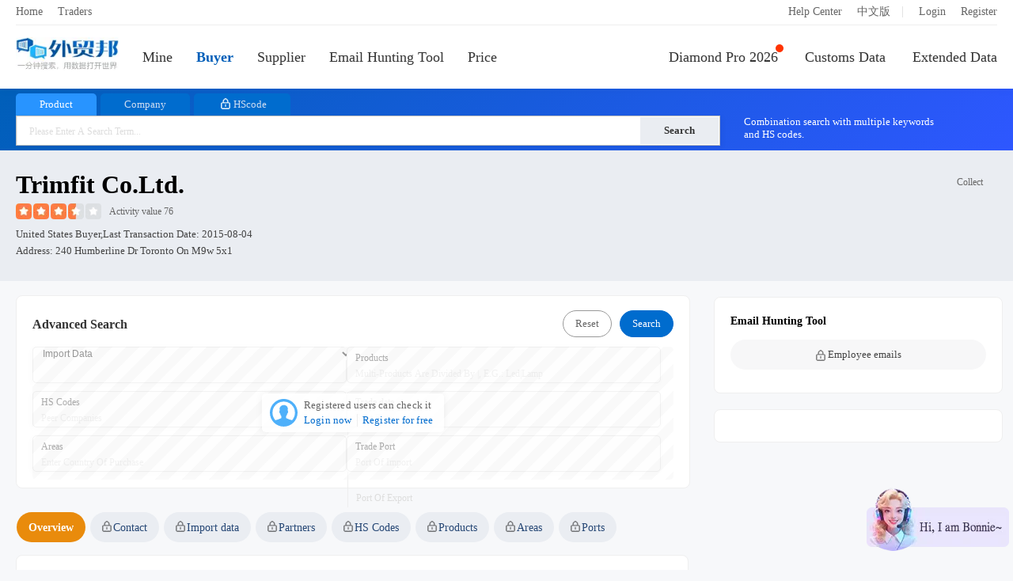

--- FILE ---
content_type: text/html; charset=utf-8
request_url: https://en.52wmb.com/buyer/21357227
body_size: 11329
content:
<!DOCTYPE html>
<html>
<head>
  
  
  <meta charset="utf-8">
  <meta name="page_mark" content="cdpelv">
  <meta name="line_route" content="https://line.52wmb.com/en">
  <meta name="keywords" content="trimfit co.ltd.,Imp data,Market Analysis,Trading Partners,Peers,Port Statistics,B/Ls,Contacts" />
  <meta name="description" content="trimfit co.ltd. is Sri Lanka  Buyer, We provide Market Analysis, Trading Partners, Peers, Port Statistics, B/Ls, Contacts(including Contact, Email, URL)" />
  <title>Trimfit Co.ltd. Imp data And Contact-Great Export Import</title>
  <link rel="alternate" hreflang="zh-cn" href="https://www.52wmb.com/buyer/21357227" />
  <link rel="alternate" hreflang="en" href="https://en.52wmb.com/buyer/21357227" />
  
  
  <link rel="stylesheet" href="https://static.52by.com/wmb_new/css/default.css?v=1768790000032" />
  <link rel="stylesheet" href="https://static.52by.com/wmb_new/css/company/company_detail.css?v=1768790000032">
  <link rel="stylesheet" href="https://static.52by.com/wmb_new/css/en.css?v=1768790000032">
</head>
<body>
<div class="buyer-page">
    



    <div class="nav-box ">
        <div class="nav-top">
            <div class="nav-top-left">
                <a href="/" target="_blank">Home</a>                
                <a class="traders" href="https://.52bline.com" target="_blank">Traders</a>
                 
            </div>
            <div class="nav-top-right">
                <a href="/new">Help Center</a>
                
                <a href="https://www.52wmb.com">中文版</a>
                
 <font>|</font>

        <a href="/login" onclick="return referrer_link(this)" rel="nofollow">Login</a>
        <a href="/register" onclick="return referrer_link(this)" rel="nofollow">Register</a>

            </div>
        </div>
        <div class="nav">
            <div class="leftsidebar" id="left_sidebar">                
                <div><a href="/"><img src="https://static.52by.com/wmb_new/images/logo.png" class="logo" alt="Great Export Import"></a></div>
                <div class="leftsidebar-mine">
                    <a href="/user/datacenter/home" class="line-ms " rel="nofllow">
                       Mine<font class="count display-none"></font>
                    </a>
                </div>  
                <div><a id="process_node_1" data-step="1" href="/buyer" class=nav-active>Buyer</a></div>
                <div><a href="/supplier" >Supplier</a></div>
                <div><a href="/social-media" class="">Email Hunting Tool</a></div>               
                <div><a href="/loft_HD" >Price</a></div>  
            </div>          

            <div class="rightsidebar">   
                <div class="rightsidebar-nav"> 
                    <a href="/pro" ><i></i>Diamond Pro 2026</a>
                    <a href="/billsearch" >Customs Data</a>
                    <a href="/otherdata" >Extended Data</a>         
                </div>
            </div>
        </div>
    </div>    
    <div id="top_notice" class="notice-content "></div>
<div id="top-search-box"></div>
<div class="company-detail-Box">
    <div class="seach-gongsi mgall-l">
        
        <div class="details-head" data-company-details='{&#34;address&#34;:&#34;240 humberline dr toronto on m9w 5x1&#34;,&#34;address_cn&#34;:null,&#34;bill_count&#34;:1241,&#34;contact&#34;:null,&#34;country_cn&#34;:&#34;斯里兰卡&#34;,&#34;country_en&#34;:&#34;Sri Lanka&#34;,&#34;country_std_buyer&#34;:&#34;united states&#34;,&#34;country_std_seller&#34;:null,&#34;flag&#34;:0,&#34;flag_international&#34;:1,&#34;flag_logistics&#34;:0,&#34;flag_new_company&#34;:0,&#34;has_china&#34;:true,&#34;hs&#34;:[{&#34;count_hs&#34;:4,&#34;last_trade_date_hs&#34;:&#34;2015-08-04T00:00:00&#34;,&#34;prop_hs&#34;:4.76,&#34;value_hs&#34;:&#34;950100&#34;},{&#34;count_hs&#34;:3,&#34;last_trade_date_hs&#34;:&#34;2015-06-30T00:00:00&#34;,&#34;prop_hs&#34;:3.57,&#34;value_hs&#34;:&#34;611511&#34;},{&#34;count_hs&#34;:1,&#34;last_trade_date_hs&#34;:&#34;2015-07-11T00:00:00&#34;,&#34;prop_hs&#34;:1.19,&#34;value_hs&#34;:&#34;611519&#34;},{&#34;count_hs&#34;:1,&#34;last_trade_date_hs&#34;:&#34;2015-05-21T00:00:00&#34;,&#34;prop_hs&#34;:1.19,&#34;value_hs&#34;:&#34;550110&#34;},{&#34;count_hs&#34;:1,&#34;last_trade_date_hs&#34;:&#34;2015-02-01T00:00:00&#34;,&#34;prop_hs&#34;:1.19,&#34;value_hs&#34;:&#34;710510&#34;}],&#34;hs_count&#34;:7,&#34;id&#34;:21357227,&#34;is_follow&#34;:false,&#34;last_trade_date&#34;:&#34;2015-08-04&#34;,&#34;last_trade_date_buyer&#34;:&#34;2015-08-04&#34;,&#34;last_trade_date_seller&#34;:&#34;&#34;,&#34;name&#34;:&#34;trimfit co.ltd.&#34;,&#34;name_cn&#34;:null,&#34;new_type&#34;:0,&#34;online_time&#34;:&#34;&#34;,&#34;perms&#34;:false,&#34;precise_flag&#34;:null,&#34;product&#34;:[{&#34;count&#34;:45,&#34;last_trade_date&#34;:&#34;2015-06-10T00:00:00&#34;,&#34;prop&#34;:53.57,&#34;value&#34;:&#34;socks&#34;},{&#34;count&#34;:21,&#34;last_trade_date&#34;:&#34;2014-03-17T00:00:00&#34;,&#34;prop&#34;:25,&#34;value&#34;:&#34;ipm&#34;},{&#34;count&#34;:14,&#34;last_trade_date&#34;:&#34;2015-06-30T00:00:00&#34;,&#34;prop&#34;:16.67,&#34;value&#34;:&#34;tights&#34;},{&#34;count&#34;:8,&#34;last_trade_date&#34;:&#34;2015-06-30T00:00:00&#34;,&#34;prop&#34;:9.52,&#34;value&#34;:&#34;children socks&#34;},{&#34;count&#34;:7,&#34;last_trade_date&#34;:&#34;2015-01-06T00:00:00&#34;,&#34;prop&#34;:8.33,&#34;value&#34;:&#34;childrens&#34;},{&#34;count&#34;:6,&#34;last_trade_date&#34;:&#34;2015-06-10T00:00:00&#34;,&#34;prop&#34;:7.14,&#34;value&#34;:&#34;children&#34;},{&#34;count&#34;:6,&#34;last_trade_date&#34;:&#34;2014-07-09T00:00:00&#34;,&#34;prop&#34;:7.14,&#34;value&#34;:&#34;gh&#34;},{&#34;count&#34;:6,&#34;last_trade_date&#34;:&#34;2014-04-05T00:00:00&#34;,&#34;prop&#34;:7.14,&#34;value&#34;:&#34;dpr&#34;},{&#34;count&#34;:5,&#34;last_trade_date&#34;:&#34;2015-01-01T00:00:00&#34;,&#34;prop&#34;:5.95,&#34;value&#34;:&#34;arts&#34;},{&#34;count&#34;:5,&#34;last_trade_date&#34;:&#34;2014-12-05T00:00:00&#34;,&#34;prop&#34;:5.95,&#34;value&#34;:&#34;furniture fittings&#34;},{&#34;count&#34;:4,&#34;last_trade_date&#34;:&#34;2014-02-10T00:00:00&#34;,&#34;prop&#34;:4.76,&#34;value&#34;:&#34;baby and child&#34;},{&#34;count&#34;:4,&#34;last_trade_date&#34;:&#34;2013-09-15T00:00:00&#34;,&#34;prop&#34;:4.76,&#34;value&#34;:&#34;ok&#34;},{&#34;count&#34;:3,&#34;last_trade_date&#34;:&#34;2015-08-04T00:00:00&#34;,&#34;prop&#34;:3.57,&#34;value&#34;:&#34;children s socks&#34;},{&#34;count&#34;:3,&#34;last_trade_date&#34;:&#34;2014-12-05T00:00:00&#34;,&#34;prop&#34;:3.57,&#34;value&#34;:&#34;btl&#34;},{&#34;count&#34;:3,&#34;last_trade_date&#34;:&#34;2014-04-05T00:00:00&#34;,&#34;prop&#34;:3.57,&#34;value&#34;:&#34;busan&#34;},{&#34;count&#34;:3,&#34;last_trade_date&#34;:&#34;2013-09-15T00:00:00&#34;,&#34;prop&#34;:3.57,&#34;value&#34;:&#34;s band&#34;},{&#34;count&#34;:2,&#34;last_trade_date&#34;:&#34;2015-05-27T00:00:00&#34;,&#34;prop&#34;:2.38,&#34;value&#34;:&#34;lure&#34;},{&#34;count&#34;:2,&#34;last_trade_date&#34;:&#34;2015-05-21T00:00:00&#34;,&#34;prop&#34;:2.38,&#34;value&#34;:&#34;tig&#34;},{&#34;count&#34;:2,&#34;last_trade_date&#34;:&#34;2015-01-01T00:00:00&#34;,&#34;prop&#34;:2.38,&#34;value&#34;:&#34;pro&#34;},{&#34;count&#34;:2,&#34;last_trade_date&#34;:&#34;2014-12-05T00:00:00&#34;,&#34;prop&#34;:2.38,&#34;value&#34;:&#34;nozzle&#34;}],&#34;product_count&#34;:137,&#34;rating&#34;:76,&#34;redis_time&#34;:&#34;&#34;,&#34;reload&#34;:0,&#34;repeat_std_id&#34;:0,&#34;source_country&#34;:&#34;pakistan&#34;,&#34;source_id&#34;:13,&#34;star&#34;:&#34;35&#34;,&#34;status&#34;:1,&#34;temp_perms&#34;:false,&#34;tier_one_country&#34;:1,&#34;type&#34;:0,&#34;warm_up_stamp&#34;:1709642129,&#34;weight&#34;:101001,&#34;year_trade_date&#34;:&#34;2014-08-04&#34;,&#34;mm&#34;:8478,&#34;offline_country&#34;:&#34;&#34;}'>
          <div class="detail-title">
            <h1>trimfit co.ltd.</h1>
            <!-- 收藏 -->
            <div class="data-tool collectClass">
              <a href="javascript:void(0)" onclick="follow_tab(this)" data-wstats="md_company_detail_2023_11" data-follow="0">
                <i class="tool-follow "></i>
                <font>Collect</font>
              </a>
            </div>
          </div>
            <span class="briskV"><i class="grade-start star-35"></i><font class="grade">Activity value 76</font></span>
            
            <span class="sources">
                
                
                    
                
                    united states Buyer,Last transaction date:
                <span id="last_date_box" data-last_date="2015-08-04">2015-08-04</span>
            </span>
            <span class="site">Address: 240 humberline dr toronto on m9w 5x1</span>
        </div>
    </div>
</div>
<!-- 前置的筛选条件-->

<div id="page-content">
    <div class="result-box">
         <div class="sousou-data-left">
            <div class="filter-criteria-background" data-newtype="0" data-last_trade_date_buyer="2015-08-04" data-last_trade_date_seller="">
            <div class="filter-criteria filter-criteria-height"></div>
           </div>

             <!-- 头部tab -->
    <div class="mian-menu">
      <div class="new-left-menu">
        <ul id="left_menu" data-step='11'>
          <li id="menu_overview" class="active" onclick="left_menu_shift_click(this)" data-wstats="md_company_detail_2023_3" data-target="#detail_tab_con" data-nv="guest" data-pos="#tab_pane_overview"><a>Overview</a></li>
          
          <!-- 联系方式 -->
          <li id="menu_contact" data-step="9" class="left-tab left-v " onclick="tab_contact(this)" data-wstats="md_company_detail_2023_4" data-nv="v" data-target="#detail_tab_con" data-pos="#tab_pane_contact"><a>Contact</a></li>
          
          <!-- 进出口数据 -->
          
          
          <li id="menu_trade_data"  onclick="tab_trade(this)" class="left-tab left-v  " data-wstats="md_company_detail_2023_5" data-nv="v" data-target="#detail_tab_con" data-pos="#tab_pane_trade_data">
            <a><span id="tab_name">Import data</span></a>
          </li>
          
          <li id="menu_trade_partner" data-step="10" onclick="tab_partner(this)" class=" left-tab left-b " data-nv="bd" data-wstats="md_company_detail_2023_6" data-target="#detail_tab_con" data-pos="#tab_pane_partner">
            <a>Partners</a>
          </li>
          
          <li id="menu_hs_code" onclick="tab_hs(this)" class=" left-tab left-b " data-wstats="md_company_detail_2023_7" data-nv="bd" data-target="#detail_tab_con" data-pos="#tab_pane_hs">
            <a>HS Codes</a>
          </li>
          
          <li id="menu_product"  onclick="tab_product(this)"  class=" left-tab left-b " data-nv="bd" data-wstats="md_company_detail_2023_8" data-target="#detail_tab_con" data-pos="#tab_pane_product">
            <a>Products</a>
          </li>
          
          <li id="menu_trade_area" onclick="tab_trade_country(this)" class=" left-tab left-b " data-nv="bd" data-wstats="md_company_detail_2023_9" data-target="#detail_tab_con" data-pos="#tab_pane_trade_country">
            <a>Areas</a>
          </li>
          
          <li id="menu_trade_port" onclick="tab_port(this)" class=" left-tab left-b " data-nv="bd" data-wstats="md_company_detail_2023_10" data-target="#detail_tab_con" data-pos="#tab_pane_port">
            <a>Ports</a>
          </li>
        </ul>
        <!--ul class="details-pro"></ul-->
      </div>
    </div>
            <div class="sousou-data mgall-l">
                <div class="sousou-list">
                    <div class="right-content-box">
                        <div class="right-content" id="detail_tab_con">
                            <div id="tab_pane_overview" class="tab-pane detail-tab active">
                                <div class="summarize market-trends">
                                    <h2>Trade trend analysis</h2>
                                    <div class="heard">
                                        <div class="tab-list tabs">
                                            <a href="javascript:void(0)" data-target="#trends_echart" data-pos=".emonth" class="active tab">Mon</a>
                                            <font>|</font>
                                            <a href="javascript:void(0)" id="year_trends_echart"  data-target="#trends_echart" data-pos=".eyear" class="tab">Year</a>
                                        </div>
                                    </div>
                                    <div id="trends_echart">
                                        <div class="tab-pane emonth active">
                                            <div class="graph show" id="echart_trends_bill_counts"></div>
                                            <div class="graph new-wh" style="display:none" id="echart_trends_qty"></div>
                                            <div class="graph new-wh" style="display:none" id="echart_trends_weight"></div>
                                            <p class="deal-num">
                                                <span class="deal active" data-taggle="bill_counts">Number of Transactions</span>
                                                <span class="deal" data-taggle="qty">Quantity</span>
                                                <span class="deal" data-taggle="weight">Weight</span>
                                            </p>
                                        </div>
                                        <div class="tab-pane eyear">
                                            <div class="graph show new-wh" id="echart_trends_bill_counts_year"></div>
                                            <div class="graph new-wh" style="display:none" id="echart_trends_qty_year"></div>
                                            <div class="graph new-wh" style="display:none" id="echart_trends_weight_year"></div>
                                            <p class="deal-num">
                                                <span class="deal active" data-taggle="bill_counts_year">Number of Transactions</span>
                                                <span class="deal" data-taggle="qty_year">Quantity</span>
                                                <span class="deal" data-taggle="weight_year">Weight</span>
                                            </p>
                                        </div>
                                    </div>
                                    <p class="describe">
                                      
                                      
                                        
                                          The above chart presents the market trend analysis for trimfit co.ltd. from 2014 to 2015.&nbsp;
                                          By examining various dimensions such as transaction quantity, transaction weight, average price,&nbsp;
                                          and transaction frequency, we can gain an intuitive understanding of the company's performance in terms of procurement cycles, business scale, and stability.&nbsp;
                                          
                                          As of 2015, the company has completed 12 transactions, with a transaction quantity of 3915 and a transaction weight of 51237.&nbsp;
                                          
                                      
                                      
                                    </p>
                                    <p class="product-describe display-none"></p>
                                    <ul class="analysis-data-list-eight"></ul>
                                    <ul class="analysis-data-list display-none">
                                        <li class="analysis-header">
                                            <span class="year">Year</span>
                                            <span class="trades">Transactions</span>
                                            <span class="amount">Quantity</span>
                                            <span class="weight">Weight</span>
                                        </li>
                                    </ul>
                                </div>

                                <!-------------contact-------------->
                                <div class="trade-contact summarize trade-contact-title-height" id="company_contact"></div>
                                <!-------------B/Ls-------------->
                                
                                    <div class="summarize bill-box" id="trade_pane">
                                        <div class="box-title">
                                            <h2>Bill of lading data</h2>                                           
                                            <span class="pages" data-curr="1" data-total="15" data-wstats="md_company_detail_2023_14">
                                                <font class="page" data-num="-1">&lt;</font>
                                                <font class="page-info">1/15</font>
                                                <font class="page" data-num="1">&gt;</font>
                                            </span>
                                        </div>
                                        <div>
                                            <div class="detail-tab-content">
                                                <div class="perms-mask" data-layer_ext_class="bill">
                                                    <div id="trade_list">
                                                        
                                                        
                                                            <ul class="bill-list mask-txt ">
                                                                <li>
                                                                <span class="bill-list-left">
                                                                    <font class="bill-list-name">Trade date</font>
                                                                    <font class="bill-list-data" >2015/08/04</font>
                                                                </span>
                                                                <span class="bill-list-right">
                                                                    <font class="bill-list-name">B/L No.</font>
                                                                    <font class="bill-list-data">oolu256242095001</font>
                                                                </span>
                                                                </li>
                                                                <li>
                                                                <span class="bill-list-left">
                                                                    <font class="bill-list-name">Supplier</font>
                                                                    <font class="bill-list-data">dongwon trading co.ltd.</font>
                                                                </span>
                                                                <span class="bill-list-right">
                                                                    <font class="bill-list-name">Buyers</font>
                                                                    <font class="bill-list-data">trimfit co.ltd.</font>
                                                                </span>
                                                                </li>
                                                                <li>
                                                                <span class="bill-list-left">
                                                                    <font class="bill-list-name">POLs</font>
                                                                    <font class="bill-list-data">busan</font>
                                                                </span>
                                                                <span class="bill-list-right">
                                                                    <font class="bill-list-name">PODs</font>
                                                                    <font class="bill-list-data">tacoma wa</font>
                                                                </span>
                                                                </li>
                                                                <li>
                                                                <span class="bill-list-left">
                                                                    <font class="bill-list-name">Supply area</font>
                                                                    <font class="bill-list-data">South Korea</font>
                                                                </span>
                                                                <span class="bill-list-right">
                                                                    <font class="bill-list-name">Purchas area</font>
                                                                    <font class="bill-list-data">United States</font>
                                                                </span>
                                                                </li>
                                                                <li>
                                                                <span class="bill-list-left">
                                                                    <font class="bill-list-name">Weight</font>
                                                                    <font class="bill-list-data">16259kg</font>
                                                                </span>
                                                                <span class="bill-list-right">
                                                                    <font class="bill-list-name">Amount</font>
                                                                    <font class="bill-list-data">——</font>
                                                                </span>
                                                                </li>
                                                                
                                                                <li>
                                                                <span class="bill-list-left">
                                                                    <font class="bill-list-name">Hs code</font>
                                                                    <font class="bill-list-data">950100</font>
                                                                </span>
                                                                    <span class="bill-list-right">
                                                                    <font class="bill-list-name">Product tags</font>
                                                                    <font class="bill-list-data">children s socks</font>
                                                                </span>
                                                                </li>
                                                                <li class="company-detail-container">
                                                                <span class="shrink-module report-summary1">
                                                                    <font class="bill-list-name">Product description</font>
                                                                    <font class="bill-list-data shrink-txt">
                                                                        LADIES & CHILDREN S SOCKS<BR/>LADIES & CHILDREN S SOCKS<BR/>                                                                    </font>
                                                                </span>
                                                                <a class="toggle-btn1" onclick="toggleReportSummary1()" href="javascript:;">Expand</a>
                                                                </li>
                                                            </ul>
                                                        
                                                            <ul class="bill-list mask-txt display-none">
                                                                <li>
                                                                <span class="bill-list-left">
                                                                    <font class="bill-list-name">Trade date</font>
                                                                    <font class="bill-list-data" >2015/07/11</font>
                                                                </span>
                                                                <span class="bill-list-right">
                                                                    <font class="bill-list-name">B/L No.</font>
                                                                    <font class="bill-list-data">thglsha15062203</font>
                                                                </span>
                                                                </li>
                                                                <li>
                                                                <span class="bill-list-left">
                                                                    <font class="bill-list-name">Supplier</font>
                                                                    <font class="bill-list-data">best fit co.ltd.</font>
                                                                </span>
                                                                <span class="bill-list-right">
                                                                    <font class="bill-list-name">Buyers</font>
                                                                    <font class="bill-list-data">trimfit co.ltd.</font>
                                                                </span>
                                                                </li>
                                                                <li>
                                                                <span class="bill-list-left">
                                                                    <font class="bill-list-name">POLs</font>
                                                                    <font class="bill-list-data">shanghai</font>
                                                                </span>
                                                                <span class="bill-list-right">
                                                                    <font class="bill-list-name">PODs</font>
                                                                    <font class="bill-list-data">tacoma wa</font>
                                                                </span>
                                                                </li>
                                                                <li>
                                                                <span class="bill-list-left">
                                                                    <font class="bill-list-name">Supply area</font>
                                                                    <font class="bill-list-data">Taiwan</font>
                                                                </span>
                                                                <span class="bill-list-right">
                                                                    <font class="bill-list-name">Purchas area</font>
                                                                    <font class="bill-list-data">United States</font>
                                                                </span>
                                                                </li>
                                                                <li>
                                                                <span class="bill-list-left">
                                                                    <font class="bill-list-name">Weight</font>
                                                                    <font class="bill-list-data">2402kg</font>
                                                                </span>
                                                                <span class="bill-list-right">
                                                                    <font class="bill-list-name">Amount</font>
                                                                    <font class="bill-list-data">——</font>
                                                                </span>
                                                                </li>
                                                                
                                                                <li>
                                                                <span class="bill-list-left">
                                                                    <font class="bill-list-name">Hs code</font>
                                                                    <font class="bill-list-data">611519</font>
                                                                </span>
                                                                    <span class="bill-list-right">
                                                                    <font class="bill-list-name">Product tags</font>
                                                                    <font class="bill-list-data">ladies cotton tights</font>
                                                                </span>
                                                                </li>
                                                                <li class="company-detail-container">
                                                                <span class="shrink-module report-summary1">
                                                                    <font class="bill-list-name">Product description</font>
                                                                    <font class="bill-list-data shrink-txt">
                                                                        LADIES COTTON TIGHTS<BR/>                                                                    </font>
                                                                </span>
                                                                <a class="toggle-btn1" onclick="toggleReportSummary1()" href="javascript:;">Expand</a>
                                                                </li>
                                                            </ul>
                                                        
                                                            <ul class="bill-list mask-txt display-none">
                                                                <li>
                                                                <span class="bill-list-left">
                                                                    <font class="bill-list-name">Trade date</font>
                                                                    <font class="bill-list-data" >2015/06/30</font>
                                                                </span>
                                                                <span class="bill-list-right">
                                                                    <font class="bill-list-name">B/L No.</font>
                                                                    <font class="bill-list-data">vgltytomis150603</font>
                                                                </span>
                                                                </li>
                                                                <li>
                                                                <span class="bill-list-left">
                                                                    <font class="bill-list-name">Supplier</font>
                                                                    <font class="bill-list-data">challenge socks corp.</font>
                                                                </span>
                                                                <span class="bill-list-right">
                                                                    <font class="bill-list-name">Buyers</font>
                                                                    <font class="bill-list-data">trimfit co.ltd.</font>
                                                                </span>
                                                                </li>
                                                                <li>
                                                                <span class="bill-list-left">
                                                                    <font class="bill-list-name">POLs</font>
                                                                    <font class="bill-list-data">hong kong</font>
                                                                </span>
                                                                <span class="bill-list-right">
                                                                    <font class="bill-list-name">PODs</font>
                                                                    <font class="bill-list-data">tacoma wa</font>
                                                                </span>
                                                                </li>
                                                                <li>
                                                                <span class="bill-list-left">
                                                                    <font class="bill-list-name">Supply area</font>
                                                                    <font class="bill-list-data">Portugal</font>
                                                                </span>
                                                                <span class="bill-list-right">
                                                                    <font class="bill-list-name">Purchas area</font>
                                                                    <font class="bill-list-data">United States</font>
                                                                </span>
                                                                </li>
                                                                <li>
                                                                <span class="bill-list-left">
                                                                    <font class="bill-list-name">Weight</font>
                                                                    <font class="bill-list-data">4089other</font>
                                                                </span>
                                                                <span class="bill-list-right">
                                                                    <font class="bill-list-name">Amount</font>
                                                                    <font class="bill-list-data">——</font>
                                                                </span>
                                                                </li>
                                                                
                                                                <li>
                                                                <span class="bill-list-left">
                                                                    <font class="bill-list-name">Hs code</font>
                                                                    <font class="bill-list-data">611511</font>
                                                                </span>
                                                                    <span class="bill-list-right">
                                                                    <font class="bill-list-name">Product tags</font>
                                                                    <font class="bill-list-data">children socks,tights</font>
                                                                </span>
                                                                </li>
                                                                <li class="company-detail-container">
                                                                <span class="shrink-module report-summary1">
                                                                    <font class="bill-list-name">Product description</font>
                                                                    <font class="bill-list-data shrink-txt">
                                                                        CHILDREN SOCKS - TIGHTS<BR/>                                                                    </font>
                                                                </span>
                                                                <a class="toggle-btn1" onclick="toggleReportSummary1()" href="javascript:;">Expand</a>
                                                                </li>
                                                            </ul>
                                                        
                                                            <ul class="bill-list mask-txt display-none">
                                                                <li>
                                                                <span class="bill-list-left">
                                                                    <font class="bill-list-name">Trade date</font>
                                                                    <font class="bill-list-data" >2015/06/16</font>
                                                                </span>
                                                                <span class="bill-list-right">
                                                                    <font class="bill-list-name">B/L No.</font>
                                                                    <font class="bill-list-data">vgltytomis150507</font>
                                                                </span>
                                                                </li>
                                                                <li>
                                                                <span class="bill-list-left">
                                                                    <font class="bill-list-name">Supplier</font>
                                                                    <font class="bill-list-data">challenge socks corp.</font>
                                                                </span>
                                                                <span class="bill-list-right">
                                                                    <font class="bill-list-name">Buyers</font>
                                                                    <font class="bill-list-data">trimfit co.ltd.</font>
                                                                </span>
                                                                </li>
                                                                <li>
                                                                <span class="bill-list-left">
                                                                    <font class="bill-list-name">POLs</font>
                                                                    <font class="bill-list-data">kao hsiung</font>
                                                                </span>
                                                                <span class="bill-list-right">
                                                                    <font class="bill-list-name">PODs</font>
                                                                    <font class="bill-list-data">tacoma wa</font>
                                                                </span>
                                                                </li>
                                                                <li>
                                                                <span class="bill-list-left">
                                                                    <font class="bill-list-name">Supply area</font>
                                                                    <font class="bill-list-data">Portugal</font>
                                                                </span>
                                                                <span class="bill-list-right">
                                                                    <font class="bill-list-name">Purchas area</font>
                                                                    <font class="bill-list-data">United States</font>
                                                                </span>
                                                                </li>
                                                                <li>
                                                                <span class="bill-list-left">
                                                                    <font class="bill-list-name">Weight</font>
                                                                    <font class="bill-list-data">3433other</font>
                                                                </span>
                                                                <span class="bill-list-right">
                                                                    <font class="bill-list-name">Amount</font>
                                                                    <font class="bill-list-data">——</font>
                                                                </span>
                                                                </li>
                                                                
                                                                <li>
                                                                <span class="bill-list-left">
                                                                    <font class="bill-list-name">Hs code</font>
                                                                    <font class="bill-list-data">950100</font>
                                                                </span>
                                                                    <span class="bill-list-right">
                                                                    <font class="bill-list-name">Product tags</font>
                                                                    <font class="bill-list-data">children socks</font>
                                                                </span>
                                                                </li>
                                                                <li class="company-detail-container">
                                                                <span class="shrink-module report-summary1">
                                                                    <font class="bill-list-name">Product description</font>
                                                                    <font class="bill-list-data shrink-txt">
                                                                        CHILDREN SOCKS<BR/>                                                                    </font>
                                                                </span>
                                                                <a class="toggle-btn1" onclick="toggleReportSummary1()" href="javascript:;">Expand</a>
                                                                </li>
                                                            </ul>
                                                        
                                                            <ul class="bill-list mask-txt display-none">
                                                                <li>
                                                                <span class="bill-list-left">
                                                                    <font class="bill-list-name">Trade date</font>
                                                                    <font class="bill-list-data" >2015/06/10</font>
                                                                </span>
                                                                <span class="bill-list-right">
                                                                    <font class="bill-list-name">B/L No.</font>
                                                                    <font class="bill-list-data">oolu256094964001</font>
                                                                </span>
                                                                </li>
                                                                <li>
                                                                <span class="bill-list-left">
                                                                    <font class="bill-list-name">Supplier</font>
                                                                    <font class="bill-list-data">dongwon trading co.ltd.</font>
                                                                </span>
                                                                <span class="bill-list-right">
                                                                    <font class="bill-list-name">Buyers</font>
                                                                    <font class="bill-list-data">trimfit co.ltd.</font>
                                                                </span>
                                                                </li>
                                                                <li>
                                                                <span class="bill-list-left">
                                                                    <font class="bill-list-name">POLs</font>
                                                                    <font class="bill-list-data">busan</font>
                                                                </span>
                                                                <span class="bill-list-right">
                                                                    <font class="bill-list-name">PODs</font>
                                                                    <font class="bill-list-data">tacoma wa</font>
                                                                </span>
                                                                </li>
                                                                <li>
                                                                <span class="bill-list-left">
                                                                    <font class="bill-list-name">Supply area</font>
                                                                    <font class="bill-list-data">South Korea</font>
                                                                </span>
                                                                <span class="bill-list-right">
                                                                    <font class="bill-list-name">Purchas area</font>
                                                                    <font class="bill-list-data">United States</font>
                                                                </span>
                                                                </li>
                                                                <li>
                                                                <span class="bill-list-left">
                                                                    <font class="bill-list-name">Weight</font>
                                                                    <font class="bill-list-data">12756kg</font>
                                                                </span>
                                                                <span class="bill-list-right">
                                                                    <font class="bill-list-name">Amount</font>
                                                                    <font class="bill-list-data">——</font>
                                                                </span>
                                                                </li>
                                                                
                                                                <li>
                                                                <span class="bill-list-left">
                                                                    <font class="bill-list-name">Hs code</font>
                                                                    <font class="bill-list-data">950100</font>
                                                                </span>
                                                                    <span class="bill-list-right">
                                                                    <font class="bill-list-name">Product tags</font>
                                                                    <font class="bill-list-data">children,socks</font>
                                                                </span>
                                                                </li>
                                                                <li class="company-detail-container">
                                                                <span class="shrink-module report-summary1">
                                                                    <font class="bill-list-name">Product description</font>
                                                                    <font class="bill-list-data shrink-txt">
                                                                        CHILDREN & LADIES SOCKS<BR/>CHILDREN & LADIES SOCKS<BR/>                                                                    </font>
                                                                </span>
                                                                <a class="toggle-btn1" onclick="toggleReportSummary1()" href="javascript:;">Expand</a>
                                                                </li>
                                                            </ul>
                                                        
                                                            <ul class="bill-list mask-txt display-none">
                                                                <li>
                                                                <span class="bill-list-left">
                                                                    <font class="bill-list-name">Trade date</font>
                                                                    <font class="bill-list-data" >2015/06/04</font>
                                                                </span>
                                                                <span class="bill-list-right">
                                                                    <font class="bill-list-name">B/L No.</font>
                                                                    <font class="bill-list-data">thglsha15051284</font>
                                                                </span>
                                                                </li>
                                                                <li>
                                                                <span class="bill-list-left">
                                                                    <font class="bill-list-name">Supplier</font>
                                                                    <font class="bill-list-data">best fit co.ltd.</font>
                                                                </span>
                                                                <span class="bill-list-right">
                                                                    <font class="bill-list-name">Buyers</font>
                                                                    <font class="bill-list-data">trimfit co.ltd.</font>
                                                                </span>
                                                                </li>
                                                                <li>
                                                                <span class="bill-list-left">
                                                                    <font class="bill-list-name">POLs</font>
                                                                    <font class="bill-list-data">shanghai</font>
                                                                </span>
                                                                <span class="bill-list-right">
                                                                    <font class="bill-list-name">PODs</font>
                                                                    <font class="bill-list-data">tacoma wa</font>
                                                                </span>
                                                                </li>
                                                                <li>
                                                                <span class="bill-list-left">
                                                                    <font class="bill-list-name">Supply area</font>
                                                                    <font class="bill-list-data">Taiwan</font>
                                                                </span>
                                                                <span class="bill-list-right">
                                                                    <font class="bill-list-name">Purchas area</font>
                                                                    <font class="bill-list-data">United States</font>
                                                                </span>
                                                                </li>
                                                                <li>
                                                                <span class="bill-list-left">
                                                                    <font class="bill-list-name">Weight</font>
                                                                    <font class="bill-list-data">3852kg</font>
                                                                </span>
                                                                <span class="bill-list-right">
                                                                    <font class="bill-list-name">Amount</font>
                                                                    <font class="bill-list-data">——</font>
                                                                </span>
                                                                </li>
                                                                
                                                                <li>
                                                                <span class="bill-list-left">
                                                                    <font class="bill-list-name">Hs code</font>
                                                                    <font class="bill-list-data">611511</font>
                                                                </span>
                                                                    <span class="bill-list-right">
                                                                    <font class="bill-list-name">Product tags</font>
                                                                    <font class="bill-list-data">girls tights</font>
                                                                </span>
                                                                </li>
                                                                <li class="company-detail-container">
                                                                <span class="shrink-module report-summary1">
                                                                    <font class="bill-list-name">Product description</font>
                                                                    <font class="bill-list-data shrink-txt">
                                                                        GIRLS TIGHTS<BR/>                                                                    </font>
                                                                </span>
                                                                <a class="toggle-btn1" onclick="toggleReportSummary1()" href="javascript:;">Expand</a>
                                                                </li>
                                                            </ul>
                                                        
                                                            <ul class="bill-list mask-txt display-none">
                                                                <li>
                                                                <span class="bill-list-left">
                                                                    <font class="bill-list-name">Trade date</font>
                                                                    <font class="bill-list-data" >2015/05/27</font>
                                                                </span>
                                                                <span class="bill-list-right">
                                                                    <font class="bill-list-name">B/L No.</font>
                                                                    <font class="bill-list-data">thgltwn15050288</font>
                                                                </span>
                                                                </li>
                                                                <li>
                                                                <span class="bill-list-left">
                                                                    <font class="bill-list-name">Supplier</font>
                                                                    <font class="bill-list-data">fu chu knitting co.ltd.</font>
                                                                </span>
                                                                <span class="bill-list-right">
                                                                    <font class="bill-list-name">Buyers</font>
                                                                    <font class="bill-list-data">trimfit co.ltd.</font>
                                                                </span>
                                                                </li>
                                                                <li>
                                                                <span class="bill-list-left">
                                                                    <font class="bill-list-name">POLs</font>
                                                                    <font class="bill-list-data">kao hsiung</font>
                                                                </span>
                                                                <span class="bill-list-right">
                                                                    <font class="bill-list-name">PODs</font>
                                                                    <font class="bill-list-data">tacoma wa</font>
                                                                </span>
                                                                </li>
                                                                <li>
                                                                <span class="bill-list-left">
                                                                    <font class="bill-list-name">Supply area</font>
                                                                    <font class="bill-list-data">Taiwan</font>
                                                                </span>
                                                                <span class="bill-list-right">
                                                                    <font class="bill-list-name">Purchas area</font>
                                                                    <font class="bill-list-data">United States</font>
                                                                </span>
                                                                </li>
                                                                <li>
                                                                <span class="bill-list-left">
                                                                    <font class="bill-list-name">Weight</font>
                                                                    <font class="bill-list-data">143kg</font>
                                                                </span>
                                                                <span class="bill-list-right">
                                                                    <font class="bill-list-name">Amount</font>
                                                                    <font class="bill-list-data">——</font>
                                                                </span>
                                                                </li>
                                                                
                                                                <li>
                                                                <span class="bill-list-left">
                                                                    <font class="bill-list-name">Hs code</font>
                                                                    <font class="bill-list-data">611511</font>
                                                                </span>
                                                                    <span class="bill-list-right">
                                                                    <font class="bill-list-name">Product tags</font>
                                                                    <font class="bill-list-data">tights,lure,bows</font>
                                                                </span>
                                                                </li>
                                                                <li class="company-detail-container">
                                                                <span class="shrink-module report-summary1">
                                                                    <font class="bill-list-name">Product description</font>
                                                                    <font class="bill-list-data shrink-txt">
                                                                        PO#2000048 LUREX BOWS TIGHTS THIS CONTAINER DOES NOT CONTAIN WPM<BR/>                                                                    </font>
                                                                </span>
                                                                <a class="toggle-btn1" onclick="toggleReportSummary1()" href="javascript:;">Expand</a>
                                                                </li>
                                                            </ul>
                                                        
                                                            <ul class="bill-list mask-txt display-none">
                                                                <li>
                                                                <span class="bill-list-left">
                                                                    <font class="bill-list-name">Trade date</font>
                                                                    <font class="bill-list-data" >2015/05/27</font>
                                                                </span>
                                                                <span class="bill-list-right">
                                                                    <font class="bill-list-name">B/L No.</font>
                                                                    <font class="bill-list-data">vgltytomis150501</font>
                                                                </span>
                                                                </li>
                                                                <li>
                                                                <span class="bill-list-left">
                                                                    <font class="bill-list-name">Supplier</font>
                                                                    <font class="bill-list-data">challenge socks corp.</font>
                                                                </span>
                                                                <span class="bill-list-right">
                                                                    <font class="bill-list-name">Buyers</font>
                                                                    <font class="bill-list-data">trimfit co.ltd.</font>
                                                                </span>
                                                                </li>
                                                                <li>
                                                                <span class="bill-list-left">
                                                                    <font class="bill-list-name">POLs</font>
                                                                    <font class="bill-list-data">hong kong</font>
                                                                </span>
                                                                <span class="bill-list-right">
                                                                    <font class="bill-list-name">PODs</font>
                                                                    <font class="bill-list-data">tacoma wa</font>
                                                                </span>
                                                                </li>
                                                                <li>
                                                                <span class="bill-list-left">
                                                                    <font class="bill-list-name">Supply area</font>
                                                                    <font class="bill-list-data">Portugal</font>
                                                                </span>
                                                                <span class="bill-list-right">
                                                                    <font class="bill-list-name">Purchas area</font>
                                                                    <font class="bill-list-data">United States</font>
                                                                </span>
                                                                </li>
                                                                <li>
                                                                <span class="bill-list-left">
                                                                    <font class="bill-list-name">Weight</font>
                                                                    <font class="bill-list-data">4150other</font>
                                                                </span>
                                                                <span class="bill-list-right">
                                                                    <font class="bill-list-name">Amount</font>
                                                                    <font class="bill-list-data">——</font>
                                                                </span>
                                                                </li>
                                                                
                                                                <li>
                                                                <span class="bill-list-left">
                                                                    <font class="bill-list-name">Hs code</font>
                                                                    <font class="bill-list-data">950100</font>
                                                                </span>
                                                                    <span class="bill-list-right">
                                                                    <font class="bill-list-name">Product tags</font>
                                                                    <font class="bill-list-data">children socks</font>
                                                                </span>
                                                                </li>
                                                                <li class="company-detail-container">
                                                                <span class="shrink-module report-summary1">
                                                                    <font class="bill-list-name">Product description</font>
                                                                    <font class="bill-list-data shrink-txt">
                                                                        CHILDREN SOCKS<BR/>                                                                    </font>
                                                                </span>
                                                                <a class="toggle-btn1" onclick="toggleReportSummary1()" href="javascript:;">Expand</a>
                                                                </li>
                                                            </ul>
                                                        
                                                            <ul class="bill-list mask-txt display-none">
                                                                <li>
                                                                <span class="bill-list-left">
                                                                    <font class="bill-list-name">Trade date</font>
                                                                    <font class="bill-list-data" >2015/05/21</font>
                                                                </span>
                                                                <span class="bill-list-right">
                                                                    <font class="bill-list-name">B/L No.</font>
                                                                    <font class="bill-list-data">thglsha15050507</font>
                                                                </span>
                                                                </li>
                                                                <li>
                                                                <span class="bill-list-left">
                                                                    <font class="bill-list-name">Supplier</font>
                                                                    <font class="bill-list-data">best fit co.ltd.</font>
                                                                </span>
                                                                <span class="bill-list-right">
                                                                    <font class="bill-list-name">Buyers</font>
                                                                    <font class="bill-list-data">trimfit co.ltd.</font>
                                                                </span>
                                                                </li>
                                                                <li>
                                                                <span class="bill-list-left">
                                                                    <font class="bill-list-name">POLs</font>
                                                                    <font class="bill-list-data">shanghai</font>
                                                                </span>
                                                                <span class="bill-list-right">
                                                                    <font class="bill-list-name">PODs</font>
                                                                    <font class="bill-list-data">tacoma wa</font>
                                                                </span>
                                                                </li>
                                                                <li>
                                                                <span class="bill-list-left">
                                                                    <font class="bill-list-name">Supply area</font>
                                                                    <font class="bill-list-data">Taiwan</font>
                                                                </span>
                                                                <span class="bill-list-right">
                                                                    <font class="bill-list-name">Purchas area</font>
                                                                    <font class="bill-list-data">United States</font>
                                                                </span>
                                                                </li>
                                                                <li>
                                                                <span class="bill-list-left">
                                                                    <font class="bill-list-name">Weight</font>
                                                                    <font class="bill-list-data">2133kg</font>
                                                                </span>
                                                                <span class="bill-list-right">
                                                                    <font class="bill-list-name">Amount</font>
                                                                    <font class="bill-list-data">——</font>
                                                                </span>
                                                                </li>
                                                                
                                                                <li>
                                                                <span class="bill-list-left">
                                                                    <font class="bill-list-name">Hs code</font>
                                                                    <font class="bill-list-data">550110</font>
                                                                </span>
                                                                    <span class="bill-list-right">
                                                                    <font class="bill-list-name">Product tags</font>
                                                                    <font class="bill-list-data">lure,nylon,tig</font>
                                                                </span>
                                                                </li>
                                                                <li class="company-detail-container">
                                                                <span class="shrink-module report-summary1">
                                                                    <font class="bill-list-name">Product description</font>
                                                                    <font class="bill-list-data shrink-txt">
                                                                        NYLON LUREY TIGHT<BR/>                                                                    </font>
                                                                </span>
                                                                <a class="toggle-btn1" onclick="toggleReportSummary1()" href="javascript:;">Expand</a>
                                                                </li>
                                                            </ul>
                                                        
                                                            <ul class="bill-list mask-txt display-none">
                                                                <li>
                                                                <span class="bill-list-left">
                                                                    <font class="bill-list-name">Trade date</font>
                                                                    <font class="bill-list-data" >2015/02/01</font>
                                                                </span>
                                                                <span class="bill-list-right">
                                                                    <font class="bill-list-name">B/L No.</font>
                                                                    <font class="bill-list-data">unqlulstai025761</font>
                                                                </span>
                                                                </li>
                                                                <li>
                                                                <span class="bill-list-left">
                                                                    <font class="bill-list-name">Supplier</font>
                                                                    <font class="bill-list-data">fu chu knitting co.ltd.</font>
                                                                </span>
                                                                <span class="bill-list-right">
                                                                    <font class="bill-list-name">Buyers</font>
                                                                    <font class="bill-list-data">trimfit co.ltd.</font>
                                                                </span>
                                                                </li>
                                                                <li>
                                                                <span class="bill-list-left">
                                                                    <font class="bill-list-name">POLs</font>
                                                                    <font class="bill-list-data">busan</font>
                                                                </span>
                                                                <span class="bill-list-right">
                                                                    <font class="bill-list-name">PODs</font>
                                                                    <font class="bill-list-data">new york</font>
                                                                </span>
                                                                </li>
                                                                <li>
                                                                <span class="bill-list-left">
                                                                    <font class="bill-list-name">Supply area</font>
                                                                    <font class="bill-list-data">Taiwan</font>
                                                                </span>
                                                                <span class="bill-list-right">
                                                                    <font class="bill-list-name">Purchas area</font>
                                                                    <font class="bill-list-data">United States</font>
                                                                </span>
                                                                </li>
                                                                <li>
                                                                <span class="bill-list-left">
                                                                    <font class="bill-list-name">Weight</font>
                                                                    <font class="bill-list-data">180other</font>
                                                                </span>
                                                                <span class="bill-list-right">
                                                                    <font class="bill-list-name">Amount</font>
                                                                    <font class="bill-list-data">——</font>
                                                                </span>
                                                                </li>
                                                                
                                                                <li>
                                                                <span class="bill-list-left">
                                                                    <font class="bill-list-name">Hs code</font>
                                                                    <font class="bill-list-data">710510</font>
                                                                </span>
                                                                    <span class="bill-list-right">
                                                                    <font class="bill-list-name">Product tags</font>
                                                                    <font class="bill-list-data">mesh tight,circle,dais</font>
                                                                </span>
                                                                </li>
                                                                <li class="company-detail-container">
                                                                <span class="shrink-module report-summary1">
                                                                    <font class="bill-list-name">Product description</font>
                                                                    <font class="bill-list-data shrink-txt">
                                                                        DAISY AND CIRCLE MESH TIGHT<BR/>                                                                    </font>
                                                                </span>
                                                                <a class="toggle-btn1" onclick="toggleReportSummary1()" href="javascript:;">Expand</a>
                                                                </li>
                                                            </ul>
                                                        
                                                            <ul class="bill-list mask-txt display-none">
                                                                <li>
                                                                <span class="bill-list-left">
                                                                    <font class="bill-list-name">Trade date</font>
                                                                    <font class="bill-list-data" >2015/01/06</font>
                                                                </span>
                                                                <span class="bill-list-right">
                                                                    <font class="bill-list-name">B/L No.</font>
                                                                    <font class="bill-list-data">oolu255410140005</font>
                                                                </span>
                                                                </li>
                                                                <li>
                                                                <span class="bill-list-left">
                                                                    <font class="bill-list-name">Supplier</font>
                                                                    <font class="bill-list-data">challenge socks corp.</font>
                                                                </span>
                                                                <span class="bill-list-right">
                                                                    <font class="bill-list-name">Buyers</font>
                                                                    <font class="bill-list-data">trimfit co.ltd.</font>
                                                                </span>
                                                                </li>
                                                                <li>
                                                                <span class="bill-list-left">
                                                                    <font class="bill-list-name">POLs</font>
                                                                    <font class="bill-list-data">kao hsiung</font>
                                                                </span>
                                                                <span class="bill-list-right">
                                                                    <font class="bill-list-name">PODs</font>
                                                                    <font class="bill-list-data">tacoma wa</font>
                                                                </span>
                                                                </li>
                                                                <li>
                                                                <span class="bill-list-left">
                                                                    <font class="bill-list-name">Supply area</font>
                                                                    <font class="bill-list-data">Portugal</font>
                                                                </span>
                                                                <span class="bill-list-right">
                                                                    <font class="bill-list-name">Purchas area</font>
                                                                    <font class="bill-list-data">United States</font>
                                                                </span>
                                                                </li>
                                                                <li>
                                                                <span class="bill-list-left">
                                                                    <font class="bill-list-name">Weight</font>
                                                                    <font class="bill-list-data">1238kg</font>
                                                                </span>
                                                                <span class="bill-list-right">
                                                                    <font class="bill-list-name">Amount</font>
                                                                    <font class="bill-list-data">——</font>
                                                                </span>
                                                                </li>
                                                                
                                                                <li>
                                                                <span class="bill-list-left">
                                                                    <font class="bill-list-name">Hs code</font>
                                                                    <font class="bill-list-data">611599</font>
                                                                </span>
                                                                    <span class="bill-list-right">
                                                                    <font class="bill-list-name">Product tags</font>
                                                                    <font class="bill-list-data">childrens,socks</font>
                                                                </span>
                                                                </li>
                                                                <li class="company-detail-container">
                                                                <span class="shrink-module report-summary1">
                                                                    <font class="bill-list-name">Product description</font>
                                                                    <font class="bill-list-data shrink-txt">
                                                                        CHILDRENS SOCKS<BR/>                                                                    </font>
                                                                </span>
                                                                <a class="toggle-btn1" onclick="toggleReportSummary1()" href="javascript:;">Expand</a>
                                                                </li>
                                                            </ul>
                                                        
                                                            <ul class="bill-list mask-txt display-none">
                                                                <li>
                                                                <span class="bill-list-left">
                                                                    <font class="bill-list-name">Trade date</font>
                                                                    <font class="bill-list-data" >2015/01/01</font>
                                                                </span>
                                                                <span class="bill-list-right">
                                                                    <font class="bill-list-name">B/L No.</font>
                                                                    <font class="bill-list-data">zimusnh934254121</font>
                                                                </span>
                                                                </li>
                                                                <li>
                                                                <span class="bill-list-left">
                                                                    <font class="bill-list-name">Supplier</font>
                                                                    <font class="bill-list-data">best fit co.ltd.</font>
                                                                </span>
                                                                <span class="bill-list-right">
                                                                    <font class="bill-list-name">Buyers</font>
                                                                    <font class="bill-list-data">trimfit co.ltd.</font>
                                                                </span>
                                                                </li>
                                                                <li>
                                                                <span class="bill-list-left">
                                                                    <font class="bill-list-name">POLs</font>
                                                                    <font class="bill-list-data">shanghai</font>
                                                                </span>
                                                                <span class="bill-list-right">
                                                                    <font class="bill-list-name">PODs</font>
                                                                    <font class="bill-list-data">savannah ga</font>
                                                                </span>
                                                                </li>
                                                                <li>
                                                                <span class="bill-list-left">
                                                                    <font class="bill-list-name">Supply area</font>
                                                                    <font class="bill-list-data">Taiwan</font>
                                                                </span>
                                                                <span class="bill-list-right">
                                                                    <font class="bill-list-name">Purchas area</font>
                                                                    <font class="bill-list-data">United States</font>
                                                                </span>
                                                                </li>
                                                                <li>
                                                                <span class="bill-list-left">
                                                                    <font class="bill-list-name">Weight</font>
                                                                    <font class="bill-list-data">602other</font>
                                                                </span>
                                                                <span class="bill-list-right">
                                                                    <font class="bill-list-name">Amount</font>
                                                                    <font class="bill-list-data">——</font>
                                                                </span>
                                                                </li>
                                                                
                                                                <li>
                                                                <span class="bill-list-left">
                                                                    <font class="bill-list-name">Hs code</font>
                                                                    <font class="bill-list-data">611521</font>
                                                                </span>
                                                                    <span class="bill-list-right">
                                                                    <font class="bill-list-name">Product tags</font>
                                                                    <font class="bill-list-data">bearing,arts,tsh,duct,tights,pro,auto par,br a,natural marble,coil,marker pen,steering gear</font>
                                                                </span>
                                                                </li>
                                                                <li class="company-detail-container">
                                                                <span class="shrink-module report-summary1">
                                                                    <font class="bill-list-name">Product description</font>
                                                                    <font class="bill-list-data shrink-txt">
                                                                        BEARING HS:8482200000 NATURAL MARBLE PRO DUCTS HS:68029190 MARKER PENHS:96082000 G IRL S TIGHTS HS:6115210000 STEERING GEAR HS:8708949090 AUTO PARTSHS:8708999990 HS: 8708801000 HS:8708309910 HS:8708309990 BR AKE PARTS HS:8708309990 COIL HS:854442110                                                                    </font>
                                                                </span>
                                                                <a class="toggle-btn1" onclick="toggleReportSummary1()" href="javascript:;">Expand</a>
                                                                </li>
                                                            </ul>
                                                        
                                                            <ul class="bill-list mask-txt display-none">
                                                                <li>
                                                                <span class="bill-list-left">
                                                                    <font class="bill-list-name">Trade date</font>
                                                                    <font class="bill-list-data" >2014/12/31</font>
                                                                </span>
                                                                <span class="bill-list-right">
                                                                    <font class="bill-list-name">B/L No.</font>
                                                                    <font class="bill-list-data">jpsaytomis141104</font>
                                                                </span>
                                                                </li>
                                                                <li>
                                                                <span class="bill-list-left">
                                                                    <font class="bill-list-name">Supplier</font>
                                                                    <font class="bill-list-data">challenge socks corp.</font>
                                                                </span>
                                                                <span class="bill-list-right">
                                                                    <font class="bill-list-name">Buyers</font>
                                                                    <font class="bill-list-data">trimfit co.ltd.</font>
                                                                </span>
                                                                </li>
                                                                <li>
                                                                <span class="bill-list-left">
                                                                    <font class="bill-list-name">POLs</font>
                                                                    <font class="bill-list-data">kao hsiung</font>
                                                                </span>
                                                                <span class="bill-list-right">
                                                                    <font class="bill-list-name">PODs</font>
                                                                    <font class="bill-list-data">tacoma wa</font>
                                                                </span>
                                                                </li>
                                                                <li>
                                                                <span class="bill-list-left">
                                                                    <font class="bill-list-name">Supply area</font>
                                                                    <font class="bill-list-data">Taiwan</font>
                                                                </span>
                                                                <span class="bill-list-right">
                                                                    <font class="bill-list-name">Purchas area</font>
                                                                    <font class="bill-list-data">United States</font>
                                                                </span>
                                                                </li>
                                                                <li>
                                                                <span class="bill-list-left">
                                                                    <font class="bill-list-name">Weight</font>
                                                                    <font class="bill-list-data">1239other</font>
                                                                </span>
                                                                <span class="bill-list-right">
                                                                    <font class="bill-list-name">Amount</font>
                                                                    <font class="bill-list-data">——</font>
                                                                </span>
                                                                </li>
                                                                
                                                                <li>
                                                                <span class="bill-list-left">
                                                                    <font class="bill-list-name">Hs code</font>
                                                                    <font class="bill-list-data"></font>
                                                                </span>
                                                                    <span class="bill-list-right">
                                                                    <font class="bill-list-name">Product tags</font>
                                                                    <font class="bill-list-data">children socks</font>
                                                                </span>
                                                                </li>
                                                                <li class="company-detail-container">
                                                                <span class="shrink-module report-summary1">
                                                                    <font class="bill-list-name">Product description</font>
                                                                    <font class="bill-list-data shrink-txt">
                                                                        CHILDREN SOCKS                                                                    </font>
                                                                </span>
                                                                <a class="toggle-btn1" onclick="toggleReportSummary1()" href="javascript:;">Expand</a>
                                                                </li>
                                                            </ul>
                                                        
                                                            <ul class="bill-list mask-txt display-none">
                                                                <li>
                                                                <span class="bill-list-left">
                                                                    <font class="bill-list-name">Trade date</font>
                                                                    <font class="bill-list-data" >2014/12/31</font>
                                                                </span>
                                                                <span class="bill-list-right">
                                                                    <font class="bill-list-name">B/L No.</font>
                                                                    <font class="bill-list-data">jpsaytomis141105</font>
                                                                </span>
                                                                </li>
                                                                <li>
                                                                <span class="bill-list-left">
                                                                    <font class="bill-list-name">Supplier</font>
                                                                    <font class="bill-list-data">subic technics inc.</font>
                                                                </span>
                                                                <span class="bill-list-right">
                                                                    <font class="bill-list-name">Buyers</font>
                                                                    <font class="bill-list-data">trimfit co.ltd.</font>
                                                                </span>
                                                                </li>
                                                                <li>
                                                                <span class="bill-list-left">
                                                                    <font class="bill-list-name">POLs</font>
                                                                    <font class="bill-list-data">kao hsiung</font>
                                                                </span>
                                                                <span class="bill-list-right">
                                                                    <font class="bill-list-name">PODs</font>
                                                                    <font class="bill-list-data">tacoma wa</font>
                                                                </span>
                                                                </li>
                                                                <li>
                                                                <span class="bill-list-left">
                                                                    <font class="bill-list-name">Supply area</font>
                                                                    <font class="bill-list-data">Taiwan</font>
                                                                </span>
                                                                <span class="bill-list-right">
                                                                    <font class="bill-list-name">Purchas area</font>
                                                                    <font class="bill-list-data">United States</font>
                                                                </span>
                                                                </li>
                                                                <li>
                                                                <span class="bill-list-left">
                                                                    <font class="bill-list-name">Weight</font>
                                                                    <font class="bill-list-data">1408other</font>
                                                                </span>
                                                                <span class="bill-list-right">
                                                                    <font class="bill-list-name">Amount</font>
                                                                    <font class="bill-list-data">——</font>
                                                                </span>
                                                                </li>
                                                                
                                                                <li>
                                                                <span class="bill-list-left">
                                                                    <font class="bill-list-name">Hs code</font>
                                                                    <font class="bill-list-data"></font>
                                                                </span>
                                                                    <span class="bill-list-right">
                                                                    <font class="bill-list-name">Product tags</font>
                                                                    <font class="bill-list-data">microphones,microphone,arts,headphone</font>
                                                                </span>
                                                                </li>
                                                                <li class="company-detail-container">
                                                                <span class="shrink-module report-summary1">
                                                                    <font class="bill-list-name">Product description</font>
                                                                    <font class="bill-list-data shrink-txt">
                                                                        MICROPHONE, HEADPHONE, PARTS AND ACCESSORIES OF MICROPHONES                                                                    </font>
                                                                </span>
                                                                <a class="toggle-btn1" onclick="toggleReportSummary1()" href="javascript:;">Expand</a>
                                                                </li>
                                                            </ul>
                                                        
                                                            <ul class="bill-list mask-txt display-none">
                                                                <li>
                                                                <span class="bill-list-left">
                                                                    <font class="bill-list-name">Trade date</font>
                                                                    <font class="bill-list-data" >2014/12/05</font>
                                                                </span>
                                                                <span class="bill-list-right">
                                                                    <font class="bill-list-name">B/L No.</font>
                                                                    <font class="bill-list-data">zimusnh934252690</font>
                                                                </span>
                                                                </li>
                                                                <li>
                                                                <span class="bill-list-left">
                                                                    <font class="bill-list-name">Supplier</font>
                                                                    <font class="bill-list-data">bestfit inc.ltd.</font>
                                                                </span>
                                                                <span class="bill-list-right">
                                                                    <font class="bill-list-name">Buyers</font>
                                                                    <font class="bill-list-data">trimfit co.ltd.</font>
                                                                </span>
                                                                </li>
                                                                <li>
                                                                <span class="bill-list-left">
                                                                    <font class="bill-list-name">POLs</font>
                                                                    <font class="bill-list-data">shanghai</font>
                                                                </span>
                                                                <span class="bill-list-right">
                                                                    <font class="bill-list-name">PODs</font>
                                                                    <font class="bill-list-data">savannah ga</font>
                                                                </span>
                                                                </li>
                                                                <li>
                                                                <span class="bill-list-left">
                                                                    <font class="bill-list-name">Supply area</font>
                                                                    <font class="bill-list-data">China</font>
                                                                </span>
                                                                <span class="bill-list-right">
                                                                    <font class="bill-list-name">Purchas area</font>
                                                                    <font class="bill-list-data">United States</font>
                                                                </span>
                                                                </li>
                                                                <li>
                                                                <span class="bill-list-left">
                                                                    <font class="bill-list-name">Weight</font>
                                                                    <font class="bill-list-data">210other</font>
                                                                </span>
                                                                <span class="bill-list-right">
                                                                    <font class="bill-list-name">Amount</font>
                                                                    <font class="bill-list-data">——</font>
                                                                </span>
                                                                </li>
                                                                
                                                                <li>
                                                                <span class="bill-list-left">
                                                                    <font class="bill-list-name">Hs code</font>
                                                                    <font class="bill-list-data"></font>
                                                                </span>
                                                                    <span class="bill-list-right">
                                                                    <font class="bill-list-name">Product tags</font>
                                                                    <font class="bill-list-data">cleaner,needle roller bearing,nozzle,slave cylinder,1000 c,btl,power strip,furniture fittings,shell mosaic,wooden toy,chinese green marble,bush,auto part,ball bearing,washers,dental instrument,power pack,plastic tube,precision,cap white,wireless,audio play,sliding bearing,tights,new pc,automotive part,switch,bottle,clutch,release bearing</font>
                                                                </span>
                                                                </li>
                                                                <li class="company-detail-container">
                                                                <span class="shrink-module report-summary1">
                                                                    <font class="bill-list-name">Product description</font>
                                                                    <font class="bill-list-data shrink-txt">
                                                                        SHELL MOSAIC HS:960190090 POWER PACKHS:8 5044015 SWITCH HS:85365000 POWER PACKHS:8 5044015 SWITCH HS:85365000 GIRL'S TIGHTS HS:6115210000 HS:6115291000 WIRELESS AUDIO PLAYER HS:8518400090 FURNITURE FITTINGS HS:83024200 WOODEN TOYS HS:95030060 POWER STRIP HS:8536690000 AUTOMOTIVE PARTS HS :90269000 HS:90268010 WASHERS HS:73182200 01 AUTO PARTS HS:8708309990 HS:8483300090 HS:7307990000 HS:7326909000 HS:870899999 0 HS:8708801000 HS:8708309910 CHINESE GREEN MARBLEHS:6802101000 CLUTCH RELEASE BEARING HS:84828000 CLUTCH SLAVE CYLINDER HS :84122100 BALL BEARING HS:8482102000 NEEDLE ROLLER BEARING HS:8482400000 BUSH HS:8 482990000 SLIDING BEARING HS:843300090 DENTAL INSTRUMENT CLEANER HS:90184990 PLASTIC TUBE HS:3917330000 CAP WHITE FOR NEW PC PRECISION BOTTLE HS:3923500000 NOZZLE F OR NEW PC PRECISION BOTTLE HS:3923500000 BTL PRECISION NEW PC BOTTLE 5G HS:3923300 000                                                                    </font>
                                                                </span>
                                                                <a class="toggle-btn1" onclick="toggleReportSummary1()" href="javascript:;">Expand</a>
                                                                </li>
                                                            </ul>
                                                        
                                                    </div>

                                                    
                                                    <a href="javascript:void(0)" class="detail-tab-more" data-target="#menu_trade_data" data-wstats="md_company_detail_2023_5"><font>+</font>View All</a>
                                                    
                                                </div>
                                            </div>
                                        </div>
                                    </div>
                                    

                                <!-------------Partners------------->
                                
                                
                                <div class="summarize " id="partner_pane" data-step="10">
                                  <div class="box-title">
                                    <h2>Partners</h2> 
                                    <span>Total 56</span>
                                  </div>
                                    <div class="detail-tab-content perms-mask">
                                        <ul class="sketch-partner">
                                            <li class="header">
                                                <span class="rank">Rank</span>
                                                <span class="name">Company</span>
                                                <span class="data">Transactions</span>
                                                <span class="data">Per</span>
                                                <span class="details">Detail</span>
                                            </li>
                                            
                                            
                                            
                                                
                                                <li class="list-content mask-txt">
                                                    <span class="rank">1</span>
                                                    <span class="name">
                                                        <a class="firm" target="_blank" href="/supplier/20160191" title="inter market knit pvt ltd."><b>inter market knit pvt ltd.</b></a>
                                                        <font class="lively">pakistansupplier,they trade on 2012-01-16 </font>
                                                    </span>
                                                    <span class="data">358</span>
                                                    <span class="data">28.85%</span>
                                                    <span class="details"><font onclick="trade_record('trade_id_std', '20160191', '2012-01-16')">&gt;</font></span>
                                                </li>
                                            
                                                
                                                <li class="list-content mask-txt">
                                                    <span class="rank">2</span>
                                                    <span class="name">
                                                        <a class="firm" target="_blank" href="/buyer/6880501" title="dongwon trading co.ltd."><b>dongwon trading co.ltd.</b></a>
                                                        <font class="lively">south koreabuyer,they trade on 2015-08-04 </font>
                                                    </span>
                                                    <span class="data">347</span>
                                                    <span class="data">27.96%</span>
                                                    <span class="details"><font onclick="trade_record('trade_id_std', '6880501', '2015-08-04')">&gt;</font></span>
                                                </li>
                                            
                                                
                                                <li class="list-content mask-txt">
                                                    <span class="rank">3</span>
                                                    <span class="name">
                                                        <a class="firm" target="_blank" href="/supplier/9215070" title="challenge socks corp."><b>challenge socks corp.</b></a>
                                                        <font class="lively">philippinessupplier,they trade on 2015-06-30 </font>
                                                    </span>
                                                    <span class="data">279</span>
                                                    <span class="data">22.48%</span>
                                                    <span class="details"><font onclick="trade_record('trade_id_std', '9215070', '2015-06-30')">&gt;</font></span>
                                                </li>
                                            
                                                
                                                <li class="list-content mask-txt">
                                                    <span class="rank">4</span>
                                                    <span class="name">
                                                        <a class="firm" target="_blank" href="/supplier/2300731" title="bestfit inc.ltd."><b>bestfit inc.ltd.</b></a>
                                                        <font class="lively">hong kongsupplier,they trade on 2014-12-05 </font>
                                                    </span>
                                                    <span class="data">53</span>
                                                    <span class="data">4.27%</span>
                                                    <span class="details"><font onclick="trade_record('trade_id_std', '2300731', '2014-12-05')">&gt;</font></span>
                                                </li>
                                            
                                                
                                                <li class="list-content mask-txt">
                                                    <span class="rank">5</span>
                                                    <span class="name">
                                                        <a class="firm" target="_blank" href="/supplier/3010479" title="fu chu knitting co.ltd."><b>fu chu knitting co.ltd.</b></a>
                                                        <font class="lively">taiwansupplier,they trade on 2015-05-27 </font>
                                                    </span>
                                                    <span class="data">39</span>
                                                    <span class="data">3.14%</span>
                                                    <span class="details"><font onclick="trade_record('trade_id_std', '3010479', '2015-05-27')">&gt;</font></span>
                                                </li>
                                            
                                            
                                            
                                            <a href="javascript:void(0)" class="detail-tab-more" data-target="#menu_trade_partner" data-wstats="md_company_detail_2023_6"><font>+</font>View All</a>
                                        </ul>
                                    </div>
                                </div>
                                

                                <!------------Product-------------->
                                
                                <div class="summarize" id="product_pane">
                                  <div class="box-title">
                                    <h2>Products</h2>
                                    <span>Total 137</span>
                                  </div>                  
                                    <div class="detail-tab-content perms-mask">
                                        <ul class="sheet weight">
                                            <li class="header">
                                                <span class="name">Products</span>
                                                <span class="data">Transactions</span>
                                                <span class="data">Per</span>
                                                <span class="details">Detail</span>
                                            </li>
                                            
                                            <li class="list-content mask-txt" onclick="trade_record('product', 'socks', '2015-06-10')">
                                                <span class="name"><b>socks</b><br /><progress value='53.57' max='100'></progress></span>
                                                <span class="data">45</span>
                                                <span class="data">53.57%</span>
                                                <span class="details"><font>&gt;</font></span>
                                            </li>
                                            
                                            <li class="list-content mask-txt" onclick="trade_record('product', 'ipm', '2014-03-17')">
                                                <span class="name"><b>ipm</b><br /><progress value='25' max='100'></progress></span>
                                                <span class="data">21</span>
                                                <span class="data">25%</span>
                                                <span class="details"><font>&gt;</font></span>
                                            </li>
                                            
                                            <li class="list-content mask-txt" onclick="trade_record('product', 'tights', '2015-06-30')">
                                                <span class="name"><b>tights</b><br /><progress value='16.67' max='100'></progress></span>
                                                <span class="data">14</span>
                                                <span class="data">16.67%</span>
                                                <span class="details"><font>&gt;</font></span>
                                            </li>
                                            
                                            <li class="list-content mask-txt" onclick="trade_record('product', 'children socks', '2015-06-30')">
                                                <span class="name"><b>children socks</b><br /><progress value='9.52' max='100'></progress></span>
                                                <span class="data">8</span>
                                                <span class="data">9.52%</span>
                                                <span class="details"><font>&gt;</font></span>
                                            </li>
                                            
                                            <li class="list-content mask-txt" onclick="trade_record('product', 'childrens', '2015-01-06')">
                                                <span class="name"><b>childrens</b><br /><progress value='8.33' max='100'></progress></span>
                                                <span class="data">7</span>
                                                <span class="data">8.33%</span>
                                                <span class="details"><font>&gt;</font></span>
                                            </li>
                                            
                                            <a href="javascript:void(0)" class="detail-tab-more" data-wstats="md_company_detail_2023_8" data-target="#menu_product" data-wstats="md_company_detail_2023_8"><font>+</font>View All</a>
                                        </ul>
                                    </div>
                                </div>
                                

                                <!-------------HScode-------------->
                                
                                <div class="summarize hs-box" id="hs_pane">
                                  <div class="box-title">
                                    <h2>Hscode rank</h2>
                                    <span>Total 55</span>
                                  </div>                                  
                                    <div class="detail-tab-content perms-mask">
                                        <ul class="sheet hs-list">
                                            <li class="header">
                                                <span class="name">HSCode Name</span>
                                                <span class="data">Transactions</span>
                                                <span class="data">Per</span>
                                                <span class="details">Detail</span>
                                            </li>
                                            
                                                <li class="list-content mask-txt" onclick="trade_record('hs', '950100', '2015-08-04')">
                                                    <span class="name"><b>HS&nbsp;950100</b></span>
                                                    <span class="data">4</span>
                                                    <span class="data">4.76%</span>
                                                    <span class="details"><font>&gt;</font></span>
                                                </li>
                                            
                                                <li class="list-content mask-txt" onclick="trade_record('hs', '611511', '2015-06-30')">
                                                    <span class="name"><b>HS&nbsp;611511</b></span>
                                                    <span class="data">3</span>
                                                    <span class="data">3.57%</span>
                                                    <span class="details"><font>&gt;</font></span>
                                                </li>
                                            
                                                <li class="list-content mask-txt" onclick="trade_record('hs', '611519', '2015-07-11')">
                                                    <span class="name"><b>HS&nbsp;611519</b></span>
                                                    <span class="data">1</span>
                                                    <span class="data">1.19%</span>
                                                    <span class="details"><font>&gt;</font></span>
                                                </li>
                                            
                                                <li class="list-content mask-txt" onclick="trade_record('hs', '550110', '2015-05-21')">
                                                    <span class="name"><b>HS&nbsp;550110</b></span>
                                                    <span class="data">1</span>
                                                    <span class="data">1.19%</span>
                                                    <span class="details"><font>&gt;</font></span>
                                                </li>
                                            
                                                <li class="list-content mask-txt" onclick="trade_record('hs', '710510', '2015-02-01')">
                                                    <span class="name"><b>HS&nbsp;710510</b></span>
                                                    <span class="data">1</span>
                                                    <span class="data">1.19%</span>
                                                    <span class="details"><font>&gt;</font></span>
                                                </li>
                                            
                                            <a href="javascript:void(0)" class="detail-tab-more"data-target="#menu_hs_code" data-wstats="md_company_detail_2023_7"><font>+</font>View All</a>
                                        </ul>
                                    </div>
                                </div>
                                
                                <!-------------trade area-------------->
                                
                                <input type="hidden" id="country_list" value="[{&#34;bill_count&#34;:390,&#34;country&#34;:&#34;pakistan&#34;,&#34;prop&#34;:31.43,&#34;state&#34;:0},{&#34;bill_count&#34;:351,&#34;country&#34;:&#34;south korea&#34;,&#34;prop&#34;:28.28,&#34;state&#34;:0},{&#34;bill_count&#34;:176,&#34;country&#34;:&#34;hong kong&#34;,&#34;prop&#34;:14.18,&#34;state&#34;:0},{&#34;bill_count&#34;:105,&#34;country&#34;:&#34;china&#34;,&#34;prop&#34;:8.46,&#34;state&#34;:0},{&#34;bill_count&#34;:91,&#34;country&#34;:&#34;taiwan&#34;,&#34;prop&#34;:7.33,&#34;state&#34;:0}]">
                                <div class="summarize trade-area-box " id="trade_country_pane">
                                    <div class="box-title">
                                         <h2>Trading Area</h2>
                                         <span>Total 18</span>
                                    </div>
                                    <div class="detail-tab-content perms-mask">
                                        <ul class="sheet trade-area-list">
                                            <li class="header">
                                                <span class="name">Area</span>
                                                <span class="data">Transactions</span>
                                                <span class="data">Per</span>
                                                <span class="details">Detail</span>
                                            </li>
                                            
                                            
                                                <li class="list-content mask-txt" onclick="trade_record('trade_country', 'pakistan', '')">
                                                    <span class="name">pakistan</span>
                                                    <span class="data">390</span>
                                                    <span class="data">31.43%</span>
                                                    <span class="details"><font>&gt;</font></span>
                                                </li>
                                            
                                                <li class="list-content mask-txt" onclick="trade_record('trade_country', 'south korea', '')">
                                                    <span class="name">south korea</span>
                                                    <span class="data">351</span>
                                                    <span class="data">28.28%</span>
                                                    <span class="details"><font>&gt;</font></span>
                                                </li>
                                            
                                                <li class="list-content mask-txt" onclick="trade_record('trade_country', 'hong kong', '')">
                                                    <span class="name">hong kong</span>
                                                    <span class="data">176</span>
                                                    <span class="data">14.18%</span>
                                                    <span class="details"><font>&gt;</font></span>
                                                </li>
                                            
                                                <li class="list-content mask-txt" onclick="trade_record('trade_country', 'china', '')">
                                                    <span class="name">china</span>
                                                    <span class="data">105</span>
                                                    <span class="data">8.46%</span>
                                                    <span class="details"><font>&gt;</font></span>
                                                </li>
                                            
                                                <li class="list-content mask-txt" onclick="trade_record('trade_country', 'taiwan', '')">
                                                    <span class="name">taiwan</span>
                                                    <span class="data">91</span>
                                                    <span class="data">7.33%</span>
                                                    <span class="details"><font>&gt;</font></span>
                                                </li>
                                            
                                            
                                            <a href="javascript:void(0)" class="detail-tab-more" data-target="#menu_trade_area" data-wstats="md_company_detail_2023_9"><font>+</font>View All</a>
                                        </ul>
                                    </div>
                                </div>
                                

                                <!-------------港口统计-------------->
                                
                                <div class="summarize port-box " id="port_pane">
                                  <div class="box-title">
                                     <h2>Port statistics</h2>
                                     <span>Total 18</span>
                                  </div>
                                    <div class="detail-tab-content perms-mask" >
                                        <ul class="sheet port-list">
                                            <li class="header">
                                                <span class="name">Port Name</span>
                                                <span class="data">Transactions</span>
                                                <span class="data">Per</span>
                                                <span class="details">Detail</span>
                                            </li>
                                            
                                            
                                            <li class="list-content mask-txt" onclick="trade_record('port', 'norfolk', '')">
                                                <span class="name"><b>norfolk</b></span>
                                                <span class="data">306</span>
                                                <span class="data">24.66%</span>
                                                <span class="details"><font>&gt;</font></span>
                                            </li>
                                            
                                            <li class="list-content mask-txt" onclick="trade_record('port', 'u s a', '')">
                                                <span class="name"><b>u s a</b></span>
                                                <span class="data">139</span>
                                                <span class="data">11.2%</span>
                                                <span class="details"><font>&gt;</font></span>
                                            </li>
                                            
                                            <li class="list-content mask-txt" onclick="trade_record('port', 'long beach ca', '')">
                                                <span class="name"><b>long beach ca</b></span>
                                                <span class="data">122</span>
                                                <span class="data">9.83%</span>
                                                <span class="details"><font>&gt;</font></span>
                                            </li>
                                            
                                            <li class="list-content mask-txt" onclick="trade_record('port', 'tacoma wa', '')">
                                                <span class="name"><b>tacoma wa</b></span>
                                                <span class="data">118</span>
                                                <span class="data">9.51%</span>
                                                <span class="details"><font>&gt;</font></span>
                                            </li>
                                            
                                            <li class="list-content mask-txt" onclick="trade_record('port', 'savannah ga', '')">
                                                <span class="name"><b>savannah ga</b></span>
                                                <span class="data">90</span>
                                                <span class="data">7.25%</span>
                                                <span class="details"><font>&gt;</font></span>
                                            </li>
                                            
                                            
                                            <a href="javascript:void(0)" class="detail-tab-more" data-target="#menu_trade_port" data-wstats="md_company_detail_2023_10"><font>+</font>View All</a>
                                        </ul>
                                    </div>
                                </div>
                                
                                <div class="detail-des company-detail-container">
                                    <span class="report-summary">
                                        
                                    
                                    trimfit co.ltd. is united states Buyer,&nbsp;
                                    
                                    and primarily engages in the import and export business of products such as socks，ipm，tights.&nbsp;
                                    
                                    According to the 52wmb.com global trade database, as of 2015-08-04, the company has completed 1241 international trades,&nbsp;
                                    
                                    
                                    with its main trading regions covering pakistan，south korea,hong kong etc.&nbsp;
                                    
                                    
                                    The core products include HS950100，HS611511，HS611519 etc,&nbsp;
                                    
                                    
                                    
                                    often transported via norfolk，port u s a, port long beach ca etc,&nbsp;
                                    
                                    
                                    
                                    and its main trading partners are inter market knit pvt ltd.，dongwon trading co.ltd.，challenge socks corp..&nbsp;
                                    
                                    These trade data are sourced from various countries' customs and public channels, and have undergone standardization and structuring processing.&nbsp;
                                    They can reflect the import and export trends and main market layout of the enterprise, and are suitable for market trend analysis, competitor research, port transportation planning, supply chain optimization, and international customer development.
                                    They provide reliable support for cross-border trade decision-making.
                                
                                    </span>
                                </div>
                                <div class="detail-tips">
                                  
                                  The trade data displayed on trimfit co.ltd. is sourced from the 52wmb.com global trade database. It is based on legal records from customs and related public channels of various countries, and has been formatted and organized for user query and analysis.
                                  We maintain compliance with the source and processing of data to ensure the objectivity of information, but due to the dynamic changes in international trade activities, some data may be delayed or changed.
                              
                                </div>
                                
                                <div class="hot-company-link">
                                    <span>Hot companies&nbsp;:&nbsp;</span>
                                    
                                        <a href="/buyer/20061058" title="pacific glass corp." target="_blank">pacific glass corp.</a>
                                    
                                        <a href="/supplier/20067188" title="vijayalaxmi cashew co" target="_blank">vijayalaxmi cashew co</a>
                                    
                                </div>

                                
                                

                            </div>
                            <div id="tab_pane_contact" class="tab-pane detail-tab">
                                <div class="trade-contact">
                                    <h2 class="trade-contact-title">Reference contact info</h2>
                                </div>
                            </div>
                            <div id="tab_pane_trade_data" class="tab-pane detail-tab trade-data"></div>
                            <div id="tab_pane_partner" class="tab-pane detail-tab tab-partner"></div>
                            <div id="tab_pane_hs" class="tab-pane detail-tab tab-hs"></div>
                            <div id="tab_pane_trade_country" class="tab-pane detail-tab tab-area"></div>
                            <div id="tab_pane_port" class="tab-pane detail-tab tab-port"></div>
                            <div id="tab_pane_product" class="tab-pane detail-tab tab-port"></div>
                        </div>
                    </div>
                    <br class="clear-box"/>
                </div>
                <div class="not-found display-none"></div>
            </div>
        </div>
        <div class="soso-data-right">
            <div class="module-content mar-l" id="company_detail_right">
                <div class="collect-box xiangqing-tab1" id="operate_box">
                  <div class="module-content1" id="operate_box">
                    <div class="module-content2">
                      <span class="module-content4">Email Hunting Tool</span>
                      
                    </div>
                    <div class="module-content5">
                      <span class="span1">
                        
                          <a href="/login">
                            <i></i>Employee emails
                          </a>
                          
                      </span>
                    </div>
                  </div>
                </div>
                <div class="collect-box xiangqing-tab2" id="operate_box"></div>
            </div>
        </div>
    </div>
</div>

</div>


<div class="company-foot" style="">
    <div class="company-foot-k">
        <div class="company-foot-left">
            
            <p><b>Whatsapp:+8616621075894</b><font>(9:00 Am-18:00 Pm (SGT))</font></p>
            
            <p>
                <a href="/help/aboutus" rel="nofollow">About us</a>
                <a href="/help/contactus" rel="nofollow">Contact us</a>
                
                <a href="/help/price" rel="nofollow">Advertise</a>
                <a href="/buyer">Buyer</a>
                <a href="/supplier">Supplier</a>
                <a href="/companies">Company report</a>
                <a href="/industry">Industry report</a>
            </p>
            
            <p>&copy;2010-2026 52wmb.com all rights reserved</p>
            
        </div>
    </div>
</div>

<script type="application/javascript">
    let wg = {user: {extended_auth: {}, user_functional: {}}};
    try {
        wg = {"real_device":"pc","device":"pc","is_wechat":false,"user":{},"lang":"en","client_ip":"3.12.166.73","client_port":"54452","static":"https://static.52by.com/wmb_new/","cdn_static":"https://static.52by.com/","date_now":"2026-01-21T03:55:52.162Z","df_et":"2022-12-31T15:59:59.000Z","is_df":false,"ip_area":"US","nav_active":"buyer","path":"/buyer/21357227","host":"http://en.52wmb.com"}
    }catch (e){
    }
    if(!wg.user.extended_auth) wg.user.extended_auth = {}
    if(!wg.user.user_functional) wg.user.user_functional = {}
    wg.cnd_static = 'https://static.52by.com/'
    wg.static = 'https://static.52by.com/wmb_new/'
</script>

<script src="https://en.52wmb.com/vnKdDcqr52y7f051CJ7Esu4gh6RO9a0GeSz6Yw2LNBW4U98X.js?v=1768967755765"></script>
<script src="https://static.52by.com/plugins/jquery-3.2.1.min.js"></script>

<script src="https://static.52by.com/wmb_new/javascripts/share.js?v=1768790000032"> </script>
<input type="hidden" id="CrmChatbot_js" value="https://x-static.52by.com/js/crm-chatbot.min.js">
<input type="hidden" id="wMask_js" value="https://static.52by.com/wmb_new/plugins/mask.js">
<script src="https://static.52by.com/wmb_new/javascripts/globals.js?v=1768790000032"></script>
<script src="https://static.52by.com/wmb_new/javascripts/company/company_details.js?v=1768790000032"></script>
<script src="https://static.52by.com/web_components/echarts/echarts.min.js?v=1768790000032"></script>

</body>
</html>
